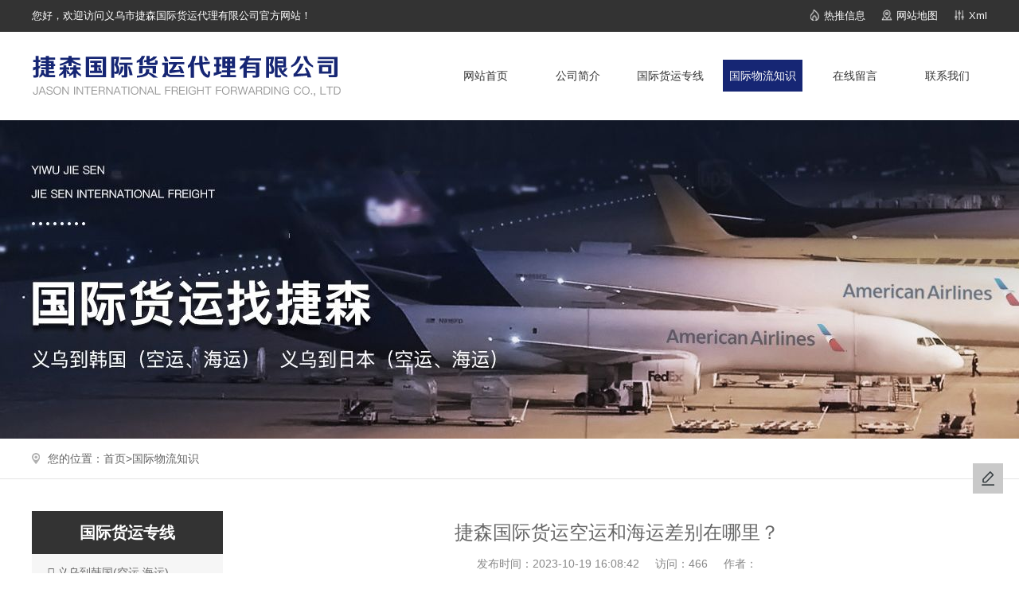

--- FILE ---
content_type: text/html; charset=utf-8
request_url: http://www.ywjsexpress.com/news/1269.html
body_size: 5849
content:
<!DOCTYPE html PUBLIC "-//W3C//DTD XHTML 1.0 Transitional//EN" "http://www.w3.org/TR/xhtml1/DTD/xhtml1-transitional.dtd">
<html xmlns="http://www.w3.org/1999/xhtml">
<head>
<meta charset="utf-8">
<title>捷森国际货运空运和海运差别在哪里？-义乌市捷森国际货运代理有限公司</title>
<meta name="Keywords" content="国际物流知识,国际快递空运,海运介绍" >
<meta name="Description" content="&nbsp; 空运和海运的区别1.运输工具:航空运输以航空公司的飞机为运输工具，商业模式为从机场到机场；航运以船公司的船...">
<script src="/template/pc/cn2020/js/jquery-1.8.3.min.js" type="text/javascript"></script>
<link rel="stylesheet" type="text/css" href="/template/pc/cn2020/css/styles.css" />
<link rel="stylesheet" type="text/css" href="/template/pc/cn2020/css/indexmb.css" />
</head>

<body>
<meta name="viewport" content="width=device-width, initial-scale=0, maximum-scale=0, user-scalable=yes,shrink-to-fit=no">
<div class="headtop">
  <div class="wrap">
    <div class="fl">您好，欢迎访问义乌市捷森国际货运代理有限公司官方网站！</div>
    <div class="fr"><img src="/template/pc/cn2020/images/xml1.png" /><a href="/sitexml.xml">Xml</a></div>
    <div class="fr"><img src="/template/pc/cn2020/images/city1.png" /><a href="/sitemap.html">网站地图</a></div>
    
    
    <div class="fr"><img src="/template/pc/cn2020/images/rtxx1.png" /><a href = "/article/">热推信息</a></div>
    
    <div class="clear"></div>
  </div>
</div>
<div class="header">
  <div class="wrap">
    <div class="logo"> 
      <h2><a href="http://www.ywjsexpress.com"><img src="/upload/logo/1614152719254086.png" alt="义乌市捷森国际货运代理有限公司" /></a></h2>
       </div>
    <div class="logoright"><span></span></div>
    <div class="nav">
    <ul>
      <li class=""><a href="/" class="nava">网站首页</a></li>
      
      <li class=" navleft"><a href="/gsjj/" class="nava" >公司简介</a>
    
      </li>
      
      <li class=" navleft"><a href="/product/" class="nava" >国际货运专线</a>
    
      </li>
      
      <li class="active navleft"><a href="/news/" class="nava" >国际物流知识</a>
    
      </li>
      
      <li class=" navleft"><a href="/gbook" class="nava" rel="nofollow">在线留言</a>
    
      </li>
      
      <li class=" navleft"><a href="/contact/" class="nava" rel="nofollow">联系我们</a>
    
      </li>
      
    </ul>
</div>
  </div>
</div>



<div class="ban" style="background:url(/upload/slide/1614156399126537.jpg) no-repeat center top">
</div>
 
 
<div class="location">
  <div class="wrap">
    <div class="breadrumb">您的位置：<a href='/'>首页></a><a href="/news/">国际物流知识</a></div>
  </div>
</div>

<div class="wrap c_wrap">
  <div class="c_wrap_l"> <link type="text/css" href="/template/pc/cn2020/css/font-awesome.min.css" rel="stylesheet" />
<div class="tit"> 
  国际货运专线
   </div>
<div class="box">
  <div id="leftnav"> 
  
    
    <dl>
      <dt ><a href="/product2/" ><i class="fa fa-caret-right"></i> 义乌到韩国(空运,海运)<span style="display:none">+</span></a></dt>
      
    </dl>
    
    <dl>
      <dt ><a href="/product3/" ><i class="fa fa-caret-right"></i> 义乌到日本(空运,海运)<span style="display:none">+</span></a></dt>
      
    </dl>
    
    </div>
</div>
<div class="tellbg">
  <div class="telltest">联系方式
    <p>contact us</p>
  </div>
</div>
<div class="box contact">
  <p>义乌市捷森国际货运代理有限公司</p>
  <p>联系人：金总</p>
  <p>电 话：18072695073</p>
  <p>地 址：浙江省义乌市江东街道南苑社区前成小区16幢1号</p>
</div>
<script>
  $(function() {
    var $navLi = $("#leftnav dl");
    $navLi.hover(function() {  
      $(this).children('.list2').stop().slideDown(500);
    }, function(){
      $(this).children('.list2').stop().slideUp(500);
    });
    // 初始就隐藏 list2
    $navLi.children('.list2').hide();
  })
</script>
<div class="tit">热门标签
</div>
<div class="box tags">
  <a href="/taglist/haiyunpinxiang"><span class="badge"><i></i>海运拼箱</span><i></i></a>  <a href="/taglist/guojihuoyunfuwushang"><span class="badge"><i></i>国际货运服务商</span><i></i></a>  <a href="/taglist/guojikuaidipaisong"><span class="badge"><i></i>国际快递派送</span><i></i></a>  <a href="/taglist/haiyunbaojia"><span class="badge"><i></i>海运报价</span><i></i></a>  <a href="/taglist/guojikuaidifuwushang"><span class="badge"><i></i>国际快递服务商</span><i></i></a>  <a href="/taglist/kongyunnalihao"><span class="badge"><i></i>空运哪里好</span><i></i></a>  <a href="/taglist/kongyunbaojia"><span class="badge"><i></i>空运报价</span><i></i></a>  <a href="/taglist/guojihuoyunxuannali"><span class="badge"><i></i>国际货运选哪里</span><i></i></a>  <a href="/taglist/guojiwuliu"><span class="badge"><i></i>国际物流</span><i></i></a>  <a href="/taglist/guojihuoyunpaisong"><span class="badge"><i></i>国际货运派送</span><i></i></a>  </div>
</div>
  <div class="c_wrap_r">
    <h1>捷森国际货运空运和海运差别在哪里？</h1>
    <p class="news_oth"><span>发布时间：2023-10-19 16:08:42</span><span>访问：466</span><span>作者：</span></p>
    <div class="content"> <p>&nbsp; 空运和海运的区别1.运输工具:航空运输以航空公司的飞机为运输工具，商业模式为从机场到机场；航运以船公司的船舶为运输工具，商业模式为港口到港。2.运输主体:航空运输主体为加拿大航空、美国航空、英国航空等重要航空公司和物流公司，货物通过这些国际航空运输到指定目的地；马士基、长荣等大型造船公司通过这些造船公司在指定目的地运输货物。</p><p><img src="http://www.ywjsexpress.com/upload/product/1614154692484698.jpg" alt="1614154692484698.jpg"/></p><p>&nbsp; 3.物流及时性：由于两种运输方式的不同，到达同一中国的物流及时性差异很大。其中，国际空运使用飞机，及时性快，国际海运使用船舶，及时性慢。<br/></p><p>&nbsp; 4.运输成本：空运虽然物流时间快，但运输成本高，成本相对昂贵；但国际海运成本低，运费相对较低。<br/></p><p>&nbsp; 5.检查方法：货物空运时，实行“先检查后入库”的原则，速度快；有时需要通过海运箱拆箱，既费时又费钱，还可能产生检验费和装卸费。拖车费等<br/></p><p>&nbsp; 6.通关方式:两者在通关过程中差别不大，但时效性差距很大。国际空运通常在1-2天内完成，而国际海运通常需要3-4天左右，可能需要更长的时间。此外，国际空运在杂费和报关文件方面低于海运。比如出口美国时，海运需要申请AMS（AmericanAnti-TerrorismManifestSystem），不需要空运。<br/></p><p>&nbsp; 二、空运建议及注意事项<br/></p><p>&nbsp; 1.小包裹、公文包适用于国际快递空运，可在短时间内送达，满足紧急运输需求。<br/></p><p>&nbsp; 2.空运货物前，必须明确货物品种、重量、尺寸、类别等信息，提前预留仓储空间，掌握航班起飞时间等信息。<br/></p><p>&nbsp; 3.不同货物的包装也不同。在选择航空运输时，必须按照航空公司的规定进行包装。例如，水果一般使用纸箱，海鲜使用专业航空箱，一般衣服使用包装袋或纸箱。<br/></p><p>&nbsp; 4.收货人或发件人将在飞机起飞前半小时收到货物的相关信息和货运代理的号码，并必须妥善保管。<br/></p><p>&nbsp; 5.为安全起见，单件超重、超大件不能托运。像许多液体一样，易燃易爆商品不能运输。<br/></p><p>&nbsp; 6.货物到达后两个半小时即可提货。<br/></p><p>&nbsp; 三、海运意见及注意事项<br/></p><p>&nbsp; 1.不要与船舶企业签订大合同，也不要委托不了解的货代；2.运输价格应尽可能书面确认；3.提单信息要仔细审查，必须与合同信息相对应，出现错误，及时修改。4.配船要小心，不要因为不注意跟踪而被甩货。5.租船需要专业人员参与，不要认为自己有足够的资质来处理复杂的条款和合同。6.整包合作必须在文字中进行，并在付款时坚持不支付其他杂费。7.选择一个好的货代比选择一个好的船公司更有意义。8.信誉好的客户会得到船公司提供的电放提单，陌生的客户是不可能的。9.倒签提单是指承运人在货物运输后，应托运人的需要，提单的签发日期先于实际运输完成日期。这是一种商业文件欺诈，应避免。10.及时购买必要的保险，并根据货物的具体情况补充保险。11.货物使用木质托盘时，应注意对方海关是否有熏蒸要求。12.船舶公司价格便宜，但有消失的风险。</p><p><br/></p>
    </div>
    <div class="tag"> 本文标签:</div>
    <div class="pagenav">
      <p class="next">上一篇：<a class='newsprev'  title='捷森国际货运的具体发展优势是什么？' href='/news/1276.html'>捷森国际货运的具体发展优势是什么？</a></p>
      <p class="prev">下一篇：<a class='newsnext'  title='关于国际货运你知道哪些呢' href='/news/1265.html'>关于国际货运你知道哪些呢</a></p>
    </div>
    <div class="interested">
      <div class="tit">相关资讯</div>
      
      <div class="list"> <a title="义乌到日本海运的注意事项是什么？" href="/news/1370.html"> <span>[2025-04-11]</span>义乌到日本海运的注意事项是什么？ </a> </div>
      
      <div class="list"> <a title="义乌国际快递的优势是什么？" href="/news/1369.html"> <span>[2025-03-08]</span>义乌国际快递的优势是什么？ </a> </div>
      
      <div class="list"> <a title="义乌到日本海运的流程有哪些？" href="/news/1367.html"> <span>[2025-02-13]</span>义乌到日本海运的流程有哪些？ </a> </div>
      
      <div class="list"> <a title="义乌到韩国会选择哪种运输方式比较划算？" href="/news/1366.html"> <span>[2024-12-16]</span>义乌到韩国会选择哪种运输方式比较划算？ </a> </div>
      
      <div class="list"> <a title="义乌到日本海运服务价格如何？" href="/news/1365.html"> <span>[2024-11-21]</span>义乌到日本海运服务价格如何？ </a> </div>
       </div>
    <div class="interested">
      <div class="tit">相关产品</div>
      
      <div class="prolist b_shadow list[list:i]"> <a title="义乌到韩国空运报价" href="/product2/93.html"><img src="/upload/product/1614154702619012.jpg" alt="义乌到韩国空运报价">
        <p class="title">义乌到韩国空运报价</p>
        </a> </div>
      
      <div class="prolist b_shadow list[list:i]"> <a title="义乌到韩国海运专线" href="/product2/95.html"><img src="/upload/product/1614154703501499.jpg" alt="义乌到韩国海运专线">
        <p class="title">义乌到韩国海运专线</p>
        </a> </div>
      
      <div class="prolist b_shadow list[list:i]"> <a title="义乌到韩国海运报价" href="/product2/94.html"><img src="/upload/product/1614154702391908.jpg" alt="义乌到韩国海运报价">
        <p class="title">义乌到韩国海运报价</p>
        </a> </div>
      
      <div class="prolist b_shadow list[list:i]"> <a title="义乌到韩国空运专线" href="/product2/92.html"><img src="/upload/product/1614154702689304.jpg" alt="义乌到韩国空运专线">
        <p class="title">义乌到韩国空运专线</p>
        </a> </div>
       </div>
  </div>
  <div class="clear"></div>
</div>
<div class="footer">
  <div class="wrap">
  	<div class="foot_cont">
  		<div class="foot_l">
  			<p class="tit">联系我们<span>CONTACT US</span></p>
  			<p class="tit2"><span>联系人：金总</span> 
  			  <span>电话：18072695073</span>  
  			  <span>地址：浙江省义乌市江东街道南苑社区前成小区16幢1号</span>
  			</p>
  		</div>
  		<div class="foot_c">
  			<p class="tit">网站信息<span>WEB INFORMATION</span></p>
  			<p class="sit"> <span>货运路线：义乌到韩国空运、义乌到日本空运、义乌到韩国海运、义乌到日本海运、韩国到中国海运、韩国到中国空运<br/>热门地区：上海，义乌，广州，福建，杭州，金华</span></p>
  			<p class="foot_p4"> 
  				<span class="icp">备案号：<a href="http://beian.miit.gov.cn" target="_blank" rel="nofollow" class="siteicp">浙ICP备2021006216号-1</a></span>
  				<span>版权所有：义乌市捷森国际货运代理有限公司</span> 
      <span class="companywab"><a target="_blank" href="http://www.beian.gov.cn/portal/registerSystemInfo?recordcode=33078202001480" rel="nofollow">浙公网安备 33078202001480号</a></span>
      <span> 
      <script>
var _hmt = _hmt || [];
(function() {
  var hm = document.createElement("script");
  hm.src = "https://hm.baidu.com/hm.js?0810e22ce6b7dfb56c88b292a11192a5";
  var s = document.getElementsByTagName("script")[0]; 
  s.parentNode.insertBefore(hm, s);
})();
</script> 
      <a href="https://tongji.baidu.com/web/welcome/ico?s=0810e22ce6b7dfb56c88b292a11192a5" target="_blank" rel="nofollow"><img src="/template/pc/cn2020//images/21.gif"/></a> </span>  
      <span class="footp_span">技术支持：<script src="http://www.0579cj.com/js/cj.js?"+Math.random();></script></span>
       </p>
  		</div>
  		
  		<div class="foot_r">
  			<p class="tit">扫描以下二维码，添加微信<span>FOCUS ON US</span></p>
  			<div>
  				<img src="/template/pc/cn2020/images/wx.jpg"  />
  				<img src="/template/pc/cn2020/images/wx2.jpg"  />
  			</div>
  		</div>
  	</div>
  </div>
</div>
<!--右边Icon-->
<div class="fix-right-v2">
  <table>
    <tbody>
      <tr>
        <td><div class="sidebar-wrap">
            <ul>
              <li class="feedback gbksub"><a href="/gbook/" title="在线留言" rel="nofollow"><span class="popup"><i></i>在线留言</span></a></li>
            </ul>
          </div></td>
      </tr>
    </tbody>
  </table>
  <ul>
    <li class="gotop" id="gotop" style="display:none;"><a href="#">返回顶部<span class="popup"><i></i>返回顶部</span></a></li>
  </ul>
</div>
<script src="/template/pc/cn2020/js/gbksub.js"></script>

<script type="text/javascript">
  var customerMsg = {
    company: "义乌市捷森国际货运代理有限公司",
    contact: "金总",
    mobile: "18072695073",
    email: "",
    address: "浙江省义乌市江东街道南苑社区前成小区16幢1号",
    url: "http://www.86chat.cn/kefu/5c6cbcb7d55ca/6129e67c30f73"
  }
</script>
<script type="text/javascript" src="http://www.86chat.cn/assets/js/service-jquery.js"></script>

</body>
</html>

--- FILE ---
content_type: text/css
request_url: http://www.ywjsexpress.com/template/pc/cn2020/css/styles.css
body_size: 24084
content:
@charset "utf-8";
* { margin: 0; padding: 0; }
body { margin: 0; padding: 0; height: 100%; font-size: 14px; font-family: Tahoma, Geneva, Microsoft YaHei, "微软雅黑"; color: #333; line-height: 24px; word-break: break-all; }
dd, dl, dt, li, ol, ul { margin: 0; padding: 0; list-style: none }
input { font-size: 12px; font-family: Tahoma, Geneva, Microsoft YaHei, "微软雅黑"; vertical-align: middle }
select { font-family: Arial; font-size: 12px }
textarea { font-family: Tahoma, Geneva, Microsoft YaHei, "微软雅黑"; font-size: 12px }
h3, h4, h5 { margin: 0; padding: 0; font-family: "微软雅黑"; font-size: 14px }
.fl { float: left }
.fr { float: right }
.clear { clear: both; font-size: 0; }
a { text-decoration: none; transition: all .2s linear 0s; color: #666; }
:focus { outline: 0 }
img { border: 0 }
p { line-height: 24px }
.flex{display: flex;display: -ms-flexbox;justify-content:space-between;-ms-flex-pack: justify;}
.flex-default{display: flex;}
.flex-wrap {display: flex; flex-wrap: wrap;}
.wrap { width: 1200px; margin: auto; }
.b_shadow {
    -o-box-shadow: 0 0 8px rgba(0,0,0,.08);
    -ms-box-shadow: 0 0 8px rgba(0,0,0,.08);
    -moz-box-shadow: 0 0 8px rgba(0,0,0,.08);
    -webkit-box-shadow: 0 0 8px rgba(0,0,0,.08);
    box-shadow: 0 0 8px rgba(0,0,0,.08);
}
/*other*/
.swiper-container { width: 100%;height: 100%;}
/*headtop*/
.headtop{width: 100%;height: 40px;line-height: 40px;background-color: #333;font-size: 13px;color: #FFF;}
.headtop .fr img {margin-right: 5px; position: relative; top: 2px; height:14px;}
.headtop .fr{color: #FFF;padding-top:0px;padding-bottom: 0px;padding-left: 20px;}
.headtop .fr a{color: #FFF;font-size: 13px;}
/*header*/
.header { width: 100%;}
.header .wrap { position: relative; display: flex; display: -ms-flexbox; justify-content: space-between; -ms-flex-pack: justify;}
.header .wrap div{display: inline-block;}
.header .wrap .phone{float: right;padding-top: 26px;}
.header .wrap .phone .ph1{position: relative; font-size: 13px; line-height: 30px; }
.phone .ph1 img{position: absolute;top: 10px;left: -50px;}
.phone .ph1 span{font-size: 24px;line-height:20px;color: #035abb; display: block; font-weight:bold;}
.phone .ph2{font-size: 24px;line-height: 36px;color: #035abb;font-weight: bold;float: right;}
/*.logo {width: 587px;}*/
.logo{ float:left;}
.logo img { margin: 30px 0; }
.logoright{ float:left; padding-top:30px; line-height:32px;}
.logoright span{ font-size:23px; font-weight:bold; color: #162674; display:block;}

.nav {margin-top: 35px;}
.nav ul {text-transform: uppercase;font-size: 0;}
.nav ul li.navleft{border-left:1px solid #FFF;border-color: rgba(255, 255, 255, 0.1);}
.nav ul li { display: inline-block; position: relative;font-size: 14px;text-align: center; width: 100px; margin-right: 15px;}
.nav ul li:last-child {margin-right: 0;}
.nav ul li a { display: block;color: #333;}
.nava{line-height:40px;}
.nava:hover{background: #162674; color: #fff;}
.nav ul li.active > a, .nav ul li:hover{background: #162674; color: #fff;}
.nav ul li.gbksub { cursor: pointer; }
.sub-menu { position: absolute; top:75px; width: 100%; visibility: hidden; opacity: 0; z-index: -1; }
.nav ul li:hover .sub-menu { top:49px; visibility: visible; opacity: 1; z-index: 999; }
.sub-menu > li > a { background: #023a86; border-top: 1px solid #CCC;height:40px; font-size:12px; line-height:40px;border-color: rgba(255, 255, 255, 0.2);}
.sub-menu li:hover a,.sub-menu li.on a { background: #162674; }
.transition {-moz-transition: all 0.5s;-webkit-transition: all 0.5s;-ms-transition: all 0.5s;-o-transition: all 0.5s;transition: all 0.5s; }
/*banner*/ 
.banner {
    width: 100%; 
    /* height: 650px;  */
    position: relative 
}
.wy-mod-banner { width: 100%; margin-top: 0; height: 650px; position: relative; overflow: hidden }
.wy-mod-banner img { width: auto }
.wy-mod-banner .banners { width: 1920px; height: 650px; overflow: hidden; position: absolute; left: 50%; margin-left: -960px }
.wy-mod-banner .banner { width: 1920px; height: 650px; overflow: hidden; position: absolute; left: 50%; margin-left: -960px }
.wy-mod-banner .focus { width: 960px; margin: 0 auto; padding-top: 620px; text-align: center }
.wy-mod-banner .focus a { text-decoration: none; z-index: 3; width: 20px; height: 20px; position: relative; display: inline-block; overflow: hidden; margin: 0; zoom: 1 }
.wy-mod-banner .focus a .bg-m { z-index: 4; color: #fff; line-height: 40px; font-size: 40px; position: absolute; display: block; left: 2px; top: 6px; cursor: pointer; display: none }
.wy-mod-banner .focus a .bg-b { background: url(../images/bt2.png) center center no-repeat; position: absolute; display: block; left: 0; top: 0; cursor: pointer; width: 20px; height: 20px }
.wy-mod-banner .focus a .inner { background: url(../images/bt1.png) center center no-repeat; position: absolute; left: 0; top: 0; z-index: 9; opacity: 0; display: none\9; +display:none;
width: 20px; height: 20px }
.wy-mod-banner .focus a.on .inner, .wy-mod-banner .focus a:hover .inner { cursor: pointer; display: block; border: 0; -webkit-transition: opacity .3s ease-in-out; -ms-transition: opacity .3s ease-in-out; transition: opacity .3s ease-in-out; opacity: 1 }
.wy-mod-banner .focus .hover .inner { display: block }
/*首页*/


/*产品中心*/
.product {width: 100%; min-width: 1200px; padding-top: 100px; padding-bottom: 94px;}
#top {text-align: center;}
#top p {font-size: 30px; color: #333; font-weight: bold;}
#top p span {color: #162674;}
#top h3 {font-size: 24px; color: #333; font-weight: normal; margin-top: 16px;}
#top h3 img {margin: 0 20px; margin-bottom: 3px;}

.product ul {margin-top: 50px; display: flex; display: -ms-flexbox; justify-content: space-between; -ms-flex-pack: justify;}
.product ul li {width: 386px; height: 348px; position: relative;}
.product ul li .pic img {width: 386px; height: 348px; border-radius: 10px 10px 0px 0px;}
.product ul li .tit {width: 100%; height: 40px; line-height: 40px; background:rgba(17,40,84,0.8) ; text-align: center; position: absolute; bottom: 0;}
.product ul li .tit a {color: #fff;}
.product ul li .tit2 {font-size: 18px; color: #fff; background: #162674; line-height: 50px; padding-left: 20px;}
.product ul li .cont {padding: 30px 28px; background: #f5f5f5;}
.product ul li .cont img  {margin-right: 10px;}
.product ul li .cont .tit3 {font-size: 18px; color: #999;}
.product ul li .cont .ph {font-size: 14px; color: #666; padding-top: 10px;}
.product ul li .cont .ph p {margin-top: 10px;}
.product ul li .cont .ph span {font-size: 24px; color: #333;}
.product ul li .adress {font-size: 14px; color: #666; margin-top: 25px;}
.product ul li .adress p {color: #333; margin-top: 15px;}
.tou_dy { width: 343px; height: 38px;margin-top: 20px; }
.tou_dy .ank{width: 266px; height: 38px; text-indent:15px; border: 1px solid #e6e6e6; }
.tou_dy .anniu{ border:none; background: url(../images/search-white.png) center no-repeat #162674;width: 40px;height: 40px; color: #fff;text-indent: 20px;}
.tou_dy form {display: flex;}

/*优势*/
.advantage {width: 100%; min-width: 1200px; background: url(../images/bg1.jpg) center no-repeat; padding: 75px 0;}
.advantage .ad_cont {width: 636px; margin-left:  auto; }
.advantage .ad_cont .tit {font-size: 30px; color: #333; font-weight: bold; padding-left: 125px;}
.advantage .ad_cont .tit span {color: #162674;}
.advantage .ad_cont .tit2 {font-size: 24px; color: #333; padding-left: 125px; padding-top: 16px;}
.advantage .ad_cont ul li {margin-top: 48px; display: flex; display: -ms-flexbox; justify-content: space-between; -ms-flex-pack: justify;}
.advantage .ad_cont ul li .pic {width: 90px; height: 90px; border-radius: 50%;box-shadow: 0px 0px 10px 0px #efefef;}
.advantage .ad_cont ul li .pic1 { background: url(../images/icon1.png) center no-repeat #fff; }
.advantage .ad_cont ul li .pic2 { background: url(../images/icon2.png) center no-repeat #fff;}
.advantage .ad_cont ul li .pic3 { background: url(../images/icon3.png) center no-repeat #fff;}
.advantage .ad_cont ul li .right .tit3 {font-size: 16px; color: #333;font-weight: bold; padding-top: 14px;}
.advantage .ad_cont ul li .desc {font-size: 14px; color: #666; margin-top: 18px;}
.advantage .ad_cont ul li .right {width:518px;}

/*公司简介*/
.iabout {width: 100%; min-width: 1200px; background: url(../images/bg2.jpg) center bottom no-repeat; padding-top: 100px;}
.iabout .iabout_cont {margin-top: 78px; display: flex; display: -ms-flexbox; justify-content: space-between; -ms-flex-pack: justify;}
.iabout .iabout_l {width: 526px;}
.iabout .iabout_l .pany {font-size: 24px; color: #333; font-weight: bold;}
.iabout .iabout_l .tit {color: #999; padding-top: 15px;}
.iabout .iabout_l  i {width:50px; height: 3px; border-bottom: 3px solid #162674; display: block; margin-top: 15px;}
.iabout .iabout_l .desc {font-size: 14px; color: #666; line-height: 30px; margin-top: 28px;}
.iabout .iabout_l .more {width: 158px; height: 48px; border: 1px solid #e6e6e6; color: #333; display: block; text-align: center; line-height: 48px; margin-top: 46px;}
.iabout .iabout_l ul {margin-top: 70px; display: flex; display: -ms-flexbox; justify-content: space-between; -ms-flex-pack: justify;}
.iabout .iabout_l li {display: flex; display: -ms-flexbox;}
.iabout .iabout_l li p {font-size: 18px; color: #fff; padding-left: 20px;}
.iabout .iabout_l li p span {font-size: 14px; color: #fff; display: block;}

/*新闻*/
.inews {width: 100%; min-width: 1200px; padding: 100px 0;}
.inews .inews_cont ul {margin-top: 50px; display: flex; display: -ms-flexbox; justify-content: space-between; -ms-flex-pack: justify;}
.inews .inews_cont ul li {width: 384px;}
.inews .inews_cont ul li .pic {width: 386px; position: relative; border-bottom: 3px solid #162674;}
.inews .inews_cont ul li .date {width: 60px; padding: 0 8px; height: 75px; background: #333;color: #fff; font-size: 14px; text-align: center; position: absolute; top: 0; left: 0;}
.inews .inews_cont ul li .date span {font-size: 30px; color: #fff; display: block; padding-bottom: 8px; border-bottom: 1px solid #737dac; padding-top: 15px;}
.inews .inews_cont ul li .tit {margin-top: 30px;}
.inews .inews_cont ul li .tit a {font-size: 16px; color: #333; font-weight: bold;}
.inews .inews_cont ul li .cnt {font-size: 14px; color: #666; line-height: 30px; margin-top: 10px;}
.inews .inews_cont ul li .pic1 {margin-top: 30px; display: block;}
.inews .inews_cont ul li .more {font-size: 14px; color: #333; padding-bottom: 9px; display: inline-block; border-bottom: 1px dashed #999; margin-top: 30px;}
.inews .inews_cont ul li:hover .tit a {color: #162674;}
.inews .inews_cont ul li:hover .date {background: #162674;}
/*友情链接*/
.link {padding: 30px 0; background: #1a1a1a;  border-bottom: 1px solid #262626; padding-top: 32px;}
.link .wrap { color: #fff;}
.link .wrap a { color: #999; margin: 0 25px; }
.link img{width: 78px;height: 25px;}

/*内页*/
.ban { width: 100%; height: 400px; }
.about p { line-height: 36px; }
.videolist ul {display: flex; flex-wrap: wrap; justify-content: space-between; flex-wrap: wrap; -ms-flex-wrap: wrap;}
.videolist ul li  {margin-bottom: 20px;}
.videolist ul li .title {text-align: center; line-height: 45px; background: #f2f2f2;}
.videolist ul li .title:hover {background: #162674; color: #fff;}
.videolist ul li img {width:285px ; height: 250px;}
.location { width: 100%; border-bottom: 1px solid #e4e4e4; height: 24px; line-height: 24px; padding: 13px 0; }
.location .breadrumb { background: url(../images/address.png) left center no-repeat; padding-left: 20px; }
.c_wrap { margin:40px auto;}
.c_wrap_l { width: 240px; float: left; }
.c_wrap_l .tit { background: #333; font-size: 20px; color: #fff; font-weight:bold; padding: 15px; text-align:center; }
.c_wrap_l .tellbg {background: url(../images/tellbg.jpg) center no-repeat; background-size:auto; padding:15px 0; }
.c_wrap_l .telltest {  width:60%; height: 64px; background: #a15605; background: rgba(33, 33, 33, 0.5); line-height:40px;font-size:20px; color: #fff; padding-left:15px; font-weight:bold;}
.c_wrap_l .telltest p{font-family: Arial;font-weight:100; line-height:10px;}
.c_wrap_l .tit p { font-size: 14px; text-transform: uppercase; font-family: Arial; padding-top: 10px; }
.c_wrap_l .box #leftnav dl dt {display: flex; justify-content: space-between;border-top: 1px solid #f6f6f6;}
.c_wrap_l .box #leftnav dl dt a {flex:1; display: inline-block; text-indent:5px;font-size: 14px; margin:0 10px;}
.c_wrap_l .box #leftnav dl dt span {width: 19px; height: 19px; display: block; float:right; color: #444; font-size: 18px; margin-right: 15px;}
.c_wrap_l .box #leftnav dl dt:hover {background: #162674;border-top: 1px solid #f6f6f6;}
.c_wrap_l .box #leftnav dl dt:hover a {color: #fff;border-bottom: 1px dashed #162674;}
.c_wrap_l .box #leftnav .list2 { color: #333; line-height:40px; } 
.c_wrap_l .box #leftnav .list2 a {display:block; width:200px; margin:0 auto;  padding-left:20px;  border-bottom: 1px dashed #d7d7d7;border-top: 1px solid #f6f6f6;}
.c_wrap_l .box #leftnav .list2 a:hover {color: #fff; background: #162674;border-bottom: 0px;border-top: 1px solid #f6f6f6;}
.c_wrap_l .box { background: #f6f6f6; margin-bottom: 30px; padding-bottom:10px;}
.c_wrap_l .box dt a{ display:block; margin:0 auto;  height: 45px; line-height: 45px;  transition: all .2s linear 0s;border-bottom: 1px dashed #d6d6d6;  position: relative; }
.c_wrap_l .box #leftnav dt a {display: inline-block; }
.c_wrap_l .box dl dt:hover span{width:10px; height: 15px; display: inline-block; color:#fff !important;}
.c_wrap_l .box dl dt:hover {cursor: pointer; color: #fff;}
.c_wrap_l .box dl .active{background: #162674; border-bottom: 1px dashed #162674;}
.c_wrap_l .box dl .active a,.c_wrap_l .box dl .active span{color: #fff !important;border-bottom: 0px ;}

.c_wrap_l .box dl dt span:hover {cursor: pointer;}
.c_wrap_l .box.contact { padding: 15px 15px; background: #f6f6f6; }
.c_wrap_l .box.tags { padding: 15px; }
.c_wrap_l .box.tags .badge { display: inline-block; min-width: 10px; padding: 3px 7px; font-size: 11px; font-weight: bold; color: #fff; line-height: 1; vertical-align: middle; white-space: nowrap; text-align: center; background-color: #777777; border-radius: 10px; margin-bottom: 10px; }
.c_wrap_l .box.tags .badge i { display: inline-block; width: 12px; height: 12px; background: url(../images/tags.png) no-repeat; margin-right: 5px; }
.c_wrap_r { width: 930px; float: right; }
.c_wrap_r iframe{ min-height:350px !important;}

.prolist { width: 280px; float: left; }
.prolist { width: 280px; float: left; margin: 0 15px; margin-bottom: 28px; }
.prolist img { width: 280px;}
.prolist p.title { height: 45px; line-height: 45px; background: #f2f2f2; text-align: center; transition: all .2s linear 0s; }
.prolist p.title:hover { background: #162674; color: #fff; }
.newslist { padding-bottom: 30px; }
.overf { overflow: hidden; text-overflow: ellipsis; white-space: nowrap; }
.list_item { position: relative; padding: 33px 0; transition: all .2s linear 0s; }
.list_item .news_con { position: absolute; width: 659px; padding: 0 30px; }
.list_item .name { padding: 15px 0 5px; font-weight: normal; margin-bottom: 10px; font-size: 18px; color: #343434; }
.list_item .news_con .des { overflow: hidden; height: 72px; font-size: 14px; line-height: 22px; color: #999999; text-align: left; }
.list_item .news_con .xian { position: absolute; top: 16px; height: 16px; width: 4px; background: #999; transition: all .2s linear 0s; }
.list_item .news_others { position: relative; overflow: hidden; width: 160px; padding: 0 40px; height: 126px; }
.list_item .news_others .inform { position: absolute; width: 100%; top: 10px; }
.list_item .news_others .date { margin-bottom: 10px; font-size: 40px; line-height: 1; font-family: 'PingFang-Light'; opacity: 0.7; color: #999; display: block; padding-bottom: 5px; }
.list_item .news_others .year { margin-bottom: 5px; font-size: 14px; opacity: 0.6; color: #999; }
.list_item .news_others .more { display: block; width: 42px; height: 20px; opacity: 0; transform: translateX(-20px); border-bottom: 2px solid #162674; padding-bottom: 8px; font-size: 12px; transition: all .2s linear 0s; }
.list_item .news_xian { display: block; width: 1px; height: 192px; background: #e3e3e4; position: absolute; left: 210px; margin-left: -0.5px; top: 0; z-index: 0; }
.odd .list_item { padding-left: 50%; }
.odd .list_item .news_con { left: 0; }
.odd .list_item .news_con .xian { right: -2px; }
.even .list_item .news_con { right: 0; }
.even .list_item .news_con .xian { left: -2px; }
.list_item:hover { box-shadow: 0 0 20px #ddd; }
.list_item:hover .news_con .xian { height: 80%; background: #162674; }
.list_item:hover .news_con .name { color: #162674; font-weight: normal; }
.list_item:hover .news_others .date, .list_item:hover .news_others .year { opacity: 1; color: #162674; }
.list_item:hover .news_others .more { opacity: 1; transform: translateX(0); color: #162674; }
.list_item:hover .news_others .img { opacity: 1; }
.c_wrap_r h1 { font-weight: 400; font-size: 24px; text-align: center; padding: 15px 0; }
.c_wrap_r p.news_oth { text-align: center; color: #888; border-bottom: 1px dashed #e4e4e4; padding-bottom: 10px; }
.c_wrap_r p.news_oth span { margin: 0 10px; }
.summary { position: relative; background: #fafafa; margin: 20px 10px 0; padding: 40px 20px 20px; font-family: 微软雅黑; color: #6c7480; font-style: italic; line-height: 150%; border: 1px solid #eee; border-radius: 5px; }
.summary span { position: absolute; left: -1px; top: 15px; padding: 0 0 0 20px; font-size: 1.2em; font-style: normal; color: #c2c6cc; border-left: 4px solid #c2c6cc; }
.content { padding: 20px 10px; line-height: 30px; }
.content img {display: block; margin: 0 auto;}
.content p { margin-bottom: 10px; }
.content h2, .interested .tit { height: 48px; line-height: 48px; font-size: 16px; color: #202020; background: #eee; text-indent: 15px; font-weight: 400; border-left: 5px solid #162674; margin-bottom: 10px; }
.pro_c { margin-bottom: 40px; padding:0px 50px; }
.pro_c .img { width: 100%;text-align: center;border-bottom: 1px dashed #ccc;padding-bottom:20px; }
.pro_c .img img { width: 650px; border-radius: 10px; cursor: pointer;margin: 0 auto; }
.pro_c .img .swiper-pagination { background: rgba(0,0,0,.5); color: #fff; width: auto; left: 50%; margin-left: -25px; padding: 0 10px; border-radius: 24px; line-height: 24px; height: 24px; font-size: 12px; }
.pro_c .text { text-align: center; margin-bottom: 20px;}
.pro_c .text .tit h1 { font-size: 18px; font-weight: 400; text-align: left; display: inline-block; padding: 0; font-weight:bold; }
.pro_c .des {margin-top: 20px; line-height: 30px; color: #777777;text-align: center; }
.interested+.content { padding-top: 0; }
.taglist .list { display: none; border-bottom: 1px solid #f5f5f5; height: 50px; line-height: 50px; padding: 0 10px; }
.taglist .list span { margin-right: 20px; }
.taglist .list a { display: block; color: #777; background: url(../images/jt1.jpg) right center no-repeat; }
.tag { border-bottom: 1px dashed #ccc; padding-bottom: 16px; margin-top: 50px; font-size: 14px; color: #29282d; margin-bottom:30px; }
.tag a { display: inline-block; height: 25px; line-height: 25px; padding: 0 10px; border: 1px solid #999; margin-left: 6px; color: #29282d; border-radius: 3px; }
.pagebox { height: 36px;  text-align: center; }
.pagebox #pagesize { display: inline-block; }
.pagebox #pagesize li { float: left; }
.pagenav { overflow: hidden; margin-top: 30px; margin-bottom: 62px; }
.pagenav p { width: 45%; font-size: 14px; color: #777; }
.pagenav p.next { float: left; }
.pagenav p.prev { float: right; text-align: right; }
.interested { padding-bottom: 20px; }
.interested .list { border-bottom: 1px dashed #ddd; height: 50px; line-height: 50px; padding-right:5px; padding-left:20px; background:url(../images/jt_right.png) no-repeat center left; }
.interested .list span { float:right; color:#CCC;}
.interested .list a { display: block; color: #777; }
.interested .prolist { width: 212px; float: left; margin: 15px 10px; margin-bottom: 30px; }
.interested .prolist img { width: 212px;}
.interested .prolist p.title { height: 45px; line-height: 45px; background: #f2f2f2; text-align: center; transition: all .2s linear 0s; }
.interested .prolist p.title:hover { background: #023a86; color: #fff; }
.photolist {float: left; margin-right: 40px;margin-bottom: 28px;}
.photolist img{width:269px;}
.photolist .title {height: 45px; text-align: center; line-height: 45px;background: #f2f2f2; transition: all .2s;}
.photolist .title:hover {background: #cd0208;color: #fff;}


.zxly{ padding-left:5px; margin-bottom:30px; line-height:40px; font-size:15px;}
.zxly span{ font-weight:bold; font-size:16px;}

.ny_lxwm .t{ font-size:24px; color:#333; font-weight:bold; line-height:50px;}
.ny_lxwm li{float:left; width:400px; background:url(../images/lx_ico.png) left 18px  no-repeat;line-height:70px; height:70px; border-bottom:1px solid #eee;padding-left:65px;}
.ny_lxwm li.li1{ background-position:0px 20px;}
.ny_lxwm li.li2{ background-position:00px -50px;}
.ny_lxwm li.li3{ background-position:0px -120px;}
.ny_lxwm li.li4{ background-position:0px -190px;}
.ny_lxwm li.li5{ background-position:0px -260px;}
.ny_lxwm li.li6{ background-position:0px -330px;}
.lxtjyc{ display:none;}



/*底部*/
.footer { padding: 65px 0;background: #1a1a1a; }
.footer .foot_cont {display: flex; display: -ms-flexbox; justify-content: space-between; -ms-flex-pack: justify;}
.foot_l{width:240px}
.foot_c{width:686px}
.footer .tit {font-size: 18px; color: #ccc;margin-bottom: 36px;}
.footer .tit span {font-size: 12px; color: #666; display: block;}
.footer .tit2 span {color: #666; display: block; line-height: 36px;}
.footer p { color: #dcdee0; }
.footer a { color: #dcdee0; }
.footer .foot_p4 .footp_span img{position: relative;top: 4px;}
.footer .foot_p4 .icp {display: block;}
.footer .foot_p4 {color: #666;}
.footer .sit span {display: inline-block; line-height: 36px; color: #666;}
.fix-right-v2 { position: fixed; right: 20px; bottom: 100px; width: 38px; height: 38px; background: #fff; z-index: 1001; }
.fix-right-v2 table { width: 100%; height: 100%; }
.fix-right-v2 table, .fix-right-v2 td { margin: 0; padding: 0; border: 0; border-spacing: 0; border-collapse: collapse; height: 38px; }
.fix-right-v2 li { position: relative; }
.fix-right-v2 a { display: block; width: 38px; font-size: 0; background-image: url(../images/sidebar_spriteV2.png); overflow: hidden; cursor: pointer; transition: none; }
.fix-right-v2 .download a { height: 38px; background-position: -38px -176px; }
.fix-right-v2 .download:hover a { background-position: 0 -176px; }
.fix-right-v2 .download img { width: 90px; height: 90px; }
.fix-right-v2 li span { position: absolute; right: 58px; top: 0; visibility: hidden; padding: 0 14px; opacity: 0; color: #fff; font-size: 12px; background: #0f539e; transition: .3s all ease-in; -webkit-transition: .3s all ease-in; -moz-transition: .3s all ease-in; -o-transition: .3s all ease-in; white-space: nowrap; }
.fix-right-v2 li .popup-qr { top: -30px; padding: 8px; background: #fff; }
.fix-right-v2 li span i { position: absolute; right: 0; top: 50%; width: 0; height: 0; margin: -5px -10px 0 0; font-size: 0; border: 5px solid; border-color: transparent transparent transparent #0f539e; overflow: hidden; }
.fix-right-v2 li .popup-qr i { border-color: transparent transparent transparent #fff; }
.fix-right-v2 .feedback a, .fix-right-v2 .feedback span { height: 38px; line-height: 38px; }
.fix-right-v2 .feedback a { background-position: -38px -252px; }
.fix-right-v2 .feedback:hover a { background-position: 0 -252px; }
.fix-right-v2 li:hover span { right: 38px; opacity: 1; visibility: visible; }
.fix-right-v2 .gotop { position: absolute; bottom: 38px; }
.fix-right-v2 .gotop a, .fix-right-v2 .gotop span { height: 38px; line-height: 38px; }
.fix-right-v2 .gotop a { background-position: -38px -290px; }
.fix-right-v2 .gotop:hover a { background-position: 0 -290px; }
/**/
#dituContentn{ width:100%; height:300px;}
.companywab{background:url(../images/ba.png) no-repeat left center; padding-left:25px;}